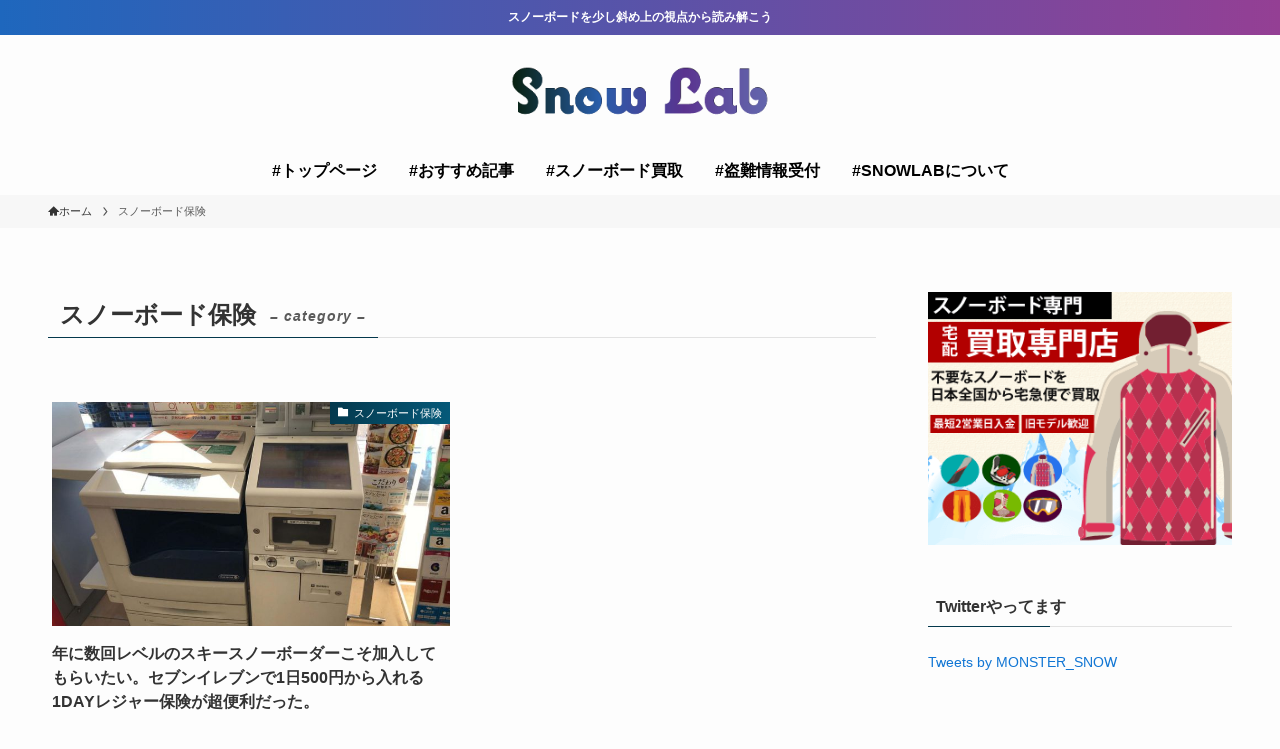

--- FILE ---
content_type: text/css
request_url: https://snow-lab.jp/wp-content/themes/swell_child/style.css?ver=2023032820626
body_size: 751
content:
@charset "UTF-8";
/*
    Template: swell
    Theme Name: SWELL CHILD
    Theme URI: https://swell-theme.com/
    Description: SWELLの子テーマ
    Version: 1.0.0
    Author: LOOS WEB STUDIO
    Author URI: https://loos-web-studio.com/

    License: GNU General Public License
    License URI: http://www.gnu.org/licenses/gpl.html
*/

.c-infoBar {
    color: white !important;
    background-image: linear-gradient(to right, #1E67BD, #943F94) !important;
}
.-parallel .l-header__gnav {
    color: black !important;
    background-color: #FFFFFF !important;
}

@media (min-width: 960px) {
.-parallel .l-header__gnav {
   background-color: #FFFFFF !important;
}}

.-parallel-bottom .l-header__gnav {
    font-size: 12px !important;
}
.c-gnav>.menu-item>a .ttl {
    display: block;
    font-size: 16px;
    font-weight: bold;
}